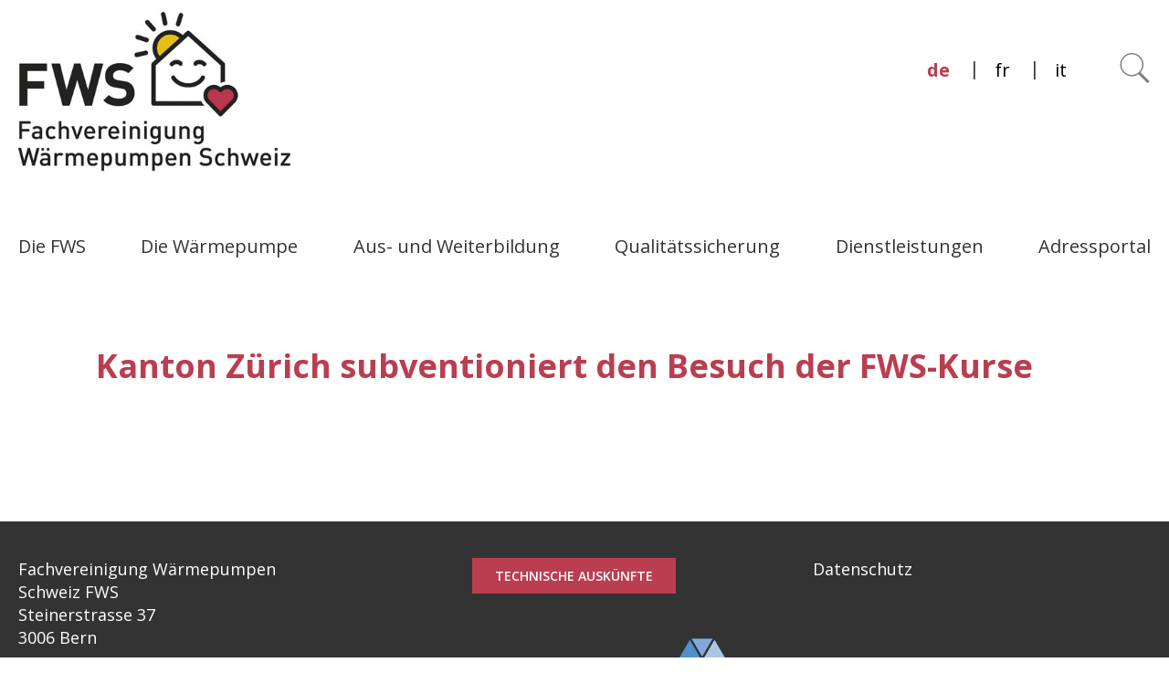

--- FILE ---
content_type: text/html; charset=UTF-8
request_url: https://www.fws.ch/kanton-zuerich-subventioniert-den-besuch-der-fws-kurse/
body_size: 9337
content:
<!DOCTYPE html>
<html lang="de-DE">
<head>
	<meta http-equiv="Content-Type" content="text/html; charset=UTF-8" />
	<meta name="viewport" content="width=device-width, initial-scale=1.0, user-scalable=0">
	<meta name="facebook-domain-verification" content="8blva4x3mq89z4pjrwnhwj12t5j092" />

	<link rel="profile" href="http://gmpg.org/xfn/11" />
	<link rel="pingback" href="https://www.fws.ch/xmlrpc.php" />

	<title>Kanton Zürich subventioniert den Besuch der FWS-Kurse &#8211; Fachvereinigung Wärmepumpen Schweiz FWS</title>
<meta name='robots' content='max-image-preview:large' />
	<style>img:is([sizes="auto" i], [sizes^="auto," i]) { contain-intrinsic-size: 3000px 1500px }</style>
	<link rel="alternate" hreflang="de" href="https://www.fws.ch/kanton-zuerich-subventioniert-den-besuch-der-fws-kurse/" />
<link rel="alternate" hreflang="x-default" href="https://www.fws.ch/kanton-zuerich-subventioniert-den-besuch-der-fws-kurse/" />
<link rel='dns-prefetch' href='//maps.googleapis.com' />
<link rel="alternate" type="application/rss+xml" title="Fachvereinigung Wärmepumpen Schweiz FWS &raquo; Feed" href="https://www.fws.ch/feed/" />
<link rel="alternate" type="application/rss+xml" title="Fachvereinigung Wärmepumpen Schweiz FWS &raquo; Kommentar-Feed" href="https://www.fws.ch/comments/feed/" />
<style id='wp-emoji-styles-inline-css' type='text/css'>

	img.wp-smiley, img.emoji {
		display: inline !important;
		border: none !important;
		box-shadow: none !important;
		height: 1em !important;
		width: 1em !important;
		margin: 0 0.07em !important;
		vertical-align: -0.1em !important;
		background: none !important;
		padding: 0 !important;
	}
</style>
<link rel='stylesheet' id='wp-block-library-css' href='https://www.fws.ch/wp-includes/css/dist/block-library/style.min.css?ver=6.7.4' type='text/css' media='all' />
<link rel='stylesheet' id='my-custom-block-frontend-css-css' href='https://www.fws.ch/wp-content/plugins/wpdm-gutenberg-blocks/build/style.css?ver=6.7.4' type='text/css' media='all' />
<style id='classic-theme-styles-inline-css' type='text/css'>
/*! This file is auto-generated */
.wp-block-button__link{color:#fff;background-color:#32373c;border-radius:9999px;box-shadow:none;text-decoration:none;padding:calc(.667em + 2px) calc(1.333em + 2px);font-size:1.125em}.wp-block-file__button{background:#32373c;color:#fff;text-decoration:none}
</style>
<style id='global-styles-inline-css' type='text/css'>
:root{--wp--preset--aspect-ratio--square: 1;--wp--preset--aspect-ratio--4-3: 4/3;--wp--preset--aspect-ratio--3-4: 3/4;--wp--preset--aspect-ratio--3-2: 3/2;--wp--preset--aspect-ratio--2-3: 2/3;--wp--preset--aspect-ratio--16-9: 16/9;--wp--preset--aspect-ratio--9-16: 9/16;--wp--preset--color--black: #000000;--wp--preset--color--cyan-bluish-gray: #abb8c3;--wp--preset--color--white: #ffffff;--wp--preset--color--pale-pink: #f78da7;--wp--preset--color--vivid-red: #cf2e2e;--wp--preset--color--luminous-vivid-orange: #ff6900;--wp--preset--color--luminous-vivid-amber: #fcb900;--wp--preset--color--light-green-cyan: #7bdcb5;--wp--preset--color--vivid-green-cyan: #00d084;--wp--preset--color--pale-cyan-blue: #8ed1fc;--wp--preset--color--vivid-cyan-blue: #0693e3;--wp--preset--color--vivid-purple: #9b51e0;--wp--preset--gradient--vivid-cyan-blue-to-vivid-purple: linear-gradient(135deg,rgba(6,147,227,1) 0%,rgb(155,81,224) 100%);--wp--preset--gradient--light-green-cyan-to-vivid-green-cyan: linear-gradient(135deg,rgb(122,220,180) 0%,rgb(0,208,130) 100%);--wp--preset--gradient--luminous-vivid-amber-to-luminous-vivid-orange: linear-gradient(135deg,rgba(252,185,0,1) 0%,rgba(255,105,0,1) 100%);--wp--preset--gradient--luminous-vivid-orange-to-vivid-red: linear-gradient(135deg,rgba(255,105,0,1) 0%,rgb(207,46,46) 100%);--wp--preset--gradient--very-light-gray-to-cyan-bluish-gray: linear-gradient(135deg,rgb(238,238,238) 0%,rgb(169,184,195) 100%);--wp--preset--gradient--cool-to-warm-spectrum: linear-gradient(135deg,rgb(74,234,220) 0%,rgb(151,120,209) 20%,rgb(207,42,186) 40%,rgb(238,44,130) 60%,rgb(251,105,98) 80%,rgb(254,248,76) 100%);--wp--preset--gradient--blush-light-purple: linear-gradient(135deg,rgb(255,206,236) 0%,rgb(152,150,240) 100%);--wp--preset--gradient--blush-bordeaux: linear-gradient(135deg,rgb(254,205,165) 0%,rgb(254,45,45) 50%,rgb(107,0,62) 100%);--wp--preset--gradient--luminous-dusk: linear-gradient(135deg,rgb(255,203,112) 0%,rgb(199,81,192) 50%,rgb(65,88,208) 100%);--wp--preset--gradient--pale-ocean: linear-gradient(135deg,rgb(255,245,203) 0%,rgb(182,227,212) 50%,rgb(51,167,181) 100%);--wp--preset--gradient--electric-grass: linear-gradient(135deg,rgb(202,248,128) 0%,rgb(113,206,126) 100%);--wp--preset--gradient--midnight: linear-gradient(135deg,rgb(2,3,129) 0%,rgb(40,116,252) 100%);--wp--preset--font-size--small: 13px;--wp--preset--font-size--medium: 20px;--wp--preset--font-size--large: 36px;--wp--preset--font-size--x-large: 42px;--wp--preset--spacing--20: 0.44rem;--wp--preset--spacing--30: 0.67rem;--wp--preset--spacing--40: 1rem;--wp--preset--spacing--50: 1.5rem;--wp--preset--spacing--60: 2.25rem;--wp--preset--spacing--70: 3.38rem;--wp--preset--spacing--80: 5.06rem;--wp--preset--shadow--natural: 6px 6px 9px rgba(0, 0, 0, 0.2);--wp--preset--shadow--deep: 12px 12px 50px rgba(0, 0, 0, 0.4);--wp--preset--shadow--sharp: 6px 6px 0px rgba(0, 0, 0, 0.2);--wp--preset--shadow--outlined: 6px 6px 0px -3px rgba(255, 255, 255, 1), 6px 6px rgba(0, 0, 0, 1);--wp--preset--shadow--crisp: 6px 6px 0px rgba(0, 0, 0, 1);}:where(.is-layout-flex){gap: 0.5em;}:where(.is-layout-grid){gap: 0.5em;}body .is-layout-flex{display: flex;}.is-layout-flex{flex-wrap: wrap;align-items: center;}.is-layout-flex > :is(*, div){margin: 0;}body .is-layout-grid{display: grid;}.is-layout-grid > :is(*, div){margin: 0;}:where(.wp-block-columns.is-layout-flex){gap: 2em;}:where(.wp-block-columns.is-layout-grid){gap: 2em;}:where(.wp-block-post-template.is-layout-flex){gap: 1.25em;}:where(.wp-block-post-template.is-layout-grid){gap: 1.25em;}.has-black-color{color: var(--wp--preset--color--black) !important;}.has-cyan-bluish-gray-color{color: var(--wp--preset--color--cyan-bluish-gray) !important;}.has-white-color{color: var(--wp--preset--color--white) !important;}.has-pale-pink-color{color: var(--wp--preset--color--pale-pink) !important;}.has-vivid-red-color{color: var(--wp--preset--color--vivid-red) !important;}.has-luminous-vivid-orange-color{color: var(--wp--preset--color--luminous-vivid-orange) !important;}.has-luminous-vivid-amber-color{color: var(--wp--preset--color--luminous-vivid-amber) !important;}.has-light-green-cyan-color{color: var(--wp--preset--color--light-green-cyan) !important;}.has-vivid-green-cyan-color{color: var(--wp--preset--color--vivid-green-cyan) !important;}.has-pale-cyan-blue-color{color: var(--wp--preset--color--pale-cyan-blue) !important;}.has-vivid-cyan-blue-color{color: var(--wp--preset--color--vivid-cyan-blue) !important;}.has-vivid-purple-color{color: var(--wp--preset--color--vivid-purple) !important;}.has-black-background-color{background-color: var(--wp--preset--color--black) !important;}.has-cyan-bluish-gray-background-color{background-color: var(--wp--preset--color--cyan-bluish-gray) !important;}.has-white-background-color{background-color: var(--wp--preset--color--white) !important;}.has-pale-pink-background-color{background-color: var(--wp--preset--color--pale-pink) !important;}.has-vivid-red-background-color{background-color: var(--wp--preset--color--vivid-red) !important;}.has-luminous-vivid-orange-background-color{background-color: var(--wp--preset--color--luminous-vivid-orange) !important;}.has-luminous-vivid-amber-background-color{background-color: var(--wp--preset--color--luminous-vivid-amber) !important;}.has-light-green-cyan-background-color{background-color: var(--wp--preset--color--light-green-cyan) !important;}.has-vivid-green-cyan-background-color{background-color: var(--wp--preset--color--vivid-green-cyan) !important;}.has-pale-cyan-blue-background-color{background-color: var(--wp--preset--color--pale-cyan-blue) !important;}.has-vivid-cyan-blue-background-color{background-color: var(--wp--preset--color--vivid-cyan-blue) !important;}.has-vivid-purple-background-color{background-color: var(--wp--preset--color--vivid-purple) !important;}.has-black-border-color{border-color: var(--wp--preset--color--black) !important;}.has-cyan-bluish-gray-border-color{border-color: var(--wp--preset--color--cyan-bluish-gray) !important;}.has-white-border-color{border-color: var(--wp--preset--color--white) !important;}.has-pale-pink-border-color{border-color: var(--wp--preset--color--pale-pink) !important;}.has-vivid-red-border-color{border-color: var(--wp--preset--color--vivid-red) !important;}.has-luminous-vivid-orange-border-color{border-color: var(--wp--preset--color--luminous-vivid-orange) !important;}.has-luminous-vivid-amber-border-color{border-color: var(--wp--preset--color--luminous-vivid-amber) !important;}.has-light-green-cyan-border-color{border-color: var(--wp--preset--color--light-green-cyan) !important;}.has-vivid-green-cyan-border-color{border-color: var(--wp--preset--color--vivid-green-cyan) !important;}.has-pale-cyan-blue-border-color{border-color: var(--wp--preset--color--pale-cyan-blue) !important;}.has-vivid-cyan-blue-border-color{border-color: var(--wp--preset--color--vivid-cyan-blue) !important;}.has-vivid-purple-border-color{border-color: var(--wp--preset--color--vivid-purple) !important;}.has-vivid-cyan-blue-to-vivid-purple-gradient-background{background: var(--wp--preset--gradient--vivid-cyan-blue-to-vivid-purple) !important;}.has-light-green-cyan-to-vivid-green-cyan-gradient-background{background: var(--wp--preset--gradient--light-green-cyan-to-vivid-green-cyan) !important;}.has-luminous-vivid-amber-to-luminous-vivid-orange-gradient-background{background: var(--wp--preset--gradient--luminous-vivid-amber-to-luminous-vivid-orange) !important;}.has-luminous-vivid-orange-to-vivid-red-gradient-background{background: var(--wp--preset--gradient--luminous-vivid-orange-to-vivid-red) !important;}.has-very-light-gray-to-cyan-bluish-gray-gradient-background{background: var(--wp--preset--gradient--very-light-gray-to-cyan-bluish-gray) !important;}.has-cool-to-warm-spectrum-gradient-background{background: var(--wp--preset--gradient--cool-to-warm-spectrum) !important;}.has-blush-light-purple-gradient-background{background: var(--wp--preset--gradient--blush-light-purple) !important;}.has-blush-bordeaux-gradient-background{background: var(--wp--preset--gradient--blush-bordeaux) !important;}.has-luminous-dusk-gradient-background{background: var(--wp--preset--gradient--luminous-dusk) !important;}.has-pale-ocean-gradient-background{background: var(--wp--preset--gradient--pale-ocean) !important;}.has-electric-grass-gradient-background{background: var(--wp--preset--gradient--electric-grass) !important;}.has-midnight-gradient-background{background: var(--wp--preset--gradient--midnight) !important;}.has-small-font-size{font-size: var(--wp--preset--font-size--small) !important;}.has-medium-font-size{font-size: var(--wp--preset--font-size--medium) !important;}.has-large-font-size{font-size: var(--wp--preset--font-size--large) !important;}.has-x-large-font-size{font-size: var(--wp--preset--font-size--x-large) !important;}
:where(.wp-block-post-template.is-layout-flex){gap: 1.25em;}:where(.wp-block-post-template.is-layout-grid){gap: 1.25em;}
:where(.wp-block-columns.is-layout-flex){gap: 2em;}:where(.wp-block-columns.is-layout-grid){gap: 2em;}
:root :where(.wp-block-pullquote){font-size: 1.5em;line-height: 1.6;}
</style>
<link rel='stylesheet' id='wpml-blocks-css' href='https://www.fws.ch/wp-content/plugins/sitepress-multilingual-cms/dist/css/blocks/styles.css?ver=4.6.6' type='text/css' media='all' />
<link rel='stylesheet' id='af-fontawesome-css' href='https://www.fws.ch/wp-content/plugins/asgaros-forum/libs/fontawesome/css/all.min.css?ver=2.7.0' type='text/css' media='all' />
<link rel='stylesheet' id='af-fontawesome-compat-v4-css' href='https://www.fws.ch/wp-content/plugins/asgaros-forum/libs/fontawesome/css/v4-shims.min.css?ver=2.7.0' type='text/css' media='all' />
<link rel='stylesheet' id='af-widgets-css' href='https://www.fws.ch/wp-content/plugins/asgaros-forum/skin/widgets.css?ver=2.7.0' type='text/css' media='all' />
<link rel='stylesheet' id='wpdm-font-awesome-css' href='https://www.fws.ch/wp-content/plugins/download-manager/assets/fontawesome/css/all.min.css?ver=6.7.4' type='text/css' media='all' />
<link rel='stylesheet' id='wpdm-frontend-css-css' href='https://www.fws.ch/wp-content/plugins/download-manager/assets/bootstrap/css/bootstrap.min.css?ver=6.7.4' type='text/css' media='all' />
<link rel='stylesheet' id='wpdm-front-css' href='https://www.fws.ch/wp-content/plugins/download-manager/assets/css/front.css?ver=6.7.4' type='text/css' media='all' />
<link rel='stylesheet' id='event-alerts-frontend-css' href='https://www.fws.ch/wp-content/plugins/wp-event-manager-alerts/assets/css/frontend.min.css?ver=6.7.4' type='text/css' media='all' />
<link rel='stylesheet' id='wp-event-manager-calendar-frontend-css' href='https://www.fws.ch/wp-content/plugins/wp-event-manager-calendar/assets/css/frontend.min.css?ver=6.7.4' type='text/css' media='all' />
<link rel='stylesheet' id='wp-event-manager-calendar-day-view-css' href='https://www.fws.ch/wp-content/plugins/wp-event-manager-calendar/assets/css/day-view.css?ver=6.7.4' type='text/css' media='all' />
<link rel='stylesheet' id='embeddable-event-widget-frontend-css' href='https://www.fws.ch/wp-content/plugins/wp-event-manager-embeddable-event-widget/assets/css/frontend.min.css?ver=6.7.4' type='text/css' media='all' />
<link rel='stylesheet' id='wp-event-manager-event-tags-frontend-css' href='https://www.fws.ch/wp-content/plugins/wp-event-manager-event-tags/assets/css/style.min.css?ver=6.7.4' type='text/css' media='all' />
<link rel='stylesheet' id='wp-event-manager-export-frontend-css' href='https://www.fws.ch/wp-content/plugins/wp-event-manager-export/assets/css/frontend.css?ver=6.7.4' type='text/css' media='all' />
<link rel='stylesheet' id='chosen-css' href='https://www.fws.ch/wp-content/plugins/wp-event-manager/assets/css/chosen.css?ver=6.7.4' type='text/css' media='all' />
<link rel='stylesheet' id='wp-event-manager-google-maps-style-css' href='https://www.fws.ch/wp-content/plugins/wp-event-manager-google-maps/assets/css/frontend.min.css?ver=6.7.4' type='text/css' media='all' />
<link rel='stylesheet' id='wp-event-manager-registrations-frontend-css' href='https://www.fws.ch/wp-content/plugins/wp-event-manager-registrations/assets/css/frontend.min.css?ver=6.7.4' type='text/css' media='all' />
<link rel='stylesheet' id='wp-event-manager-frontend-css' href='https://www.fws.ch/wp-content/plugins/wp-event-manager/assets/css/frontend.min.css?ver=6.7.4' type='text/css' media='all' />
<link rel='stylesheet' id='wp-event-manager-jquery-ui-css-css' href='https://www.fws.ch/wp-content/plugins/wp-event-manager/assets/js/jquery-ui/jquery-ui.css?ver=6.7.4' type='text/css' media='all' />
<link rel='stylesheet' id='wp-event-manager-jquery-timepicker-css-css' href='https://www.fws.ch/wp-content/plugins/wp-event-manager/assets/js/jquery-timepicker/jquery.timepicker.min.css?ver=6.7.4' type='text/css' media='all' />
<link rel='stylesheet' id='wp-event-manager-grid-style-css' href='https://www.fws.ch/wp-content/plugins/wp-event-manager/assets/css/wpem-grid.min.css?ver=6.7.4' type='text/css' media='all' />
<link rel='stylesheet' id='wp-event-manager-font-style-css' href='https://www.fws.ch/wp-content/plugins/wp-event-manager/assets/fonts/style.css?ver=6.7.4' type='text/css' media='all' />
<link rel='stylesheet' id='wpml-legacy-horizontal-list-0-css' href='https://www.fws.ch/wp-content/plugins/sitepress-multilingual-cms/templates/language-switchers/legacy-list-horizontal/style.min.css?ver=1' type='text/css' media='all' />
<style id='wpml-legacy-horizontal-list-0-inline-css' type='text/css'>
.wpml-ls-statics-shortcode_actions a, .wpml-ls-statics-shortcode_actions .wpml-ls-sub-menu a, .wpml-ls-statics-shortcode_actions .wpml-ls-sub-menu a:link, .wpml-ls-statics-shortcode_actions li:not(.wpml-ls-current-language) .wpml-ls-link, .wpml-ls-statics-shortcode_actions li:not(.wpml-ls-current-language) .wpml-ls-link:link {color:#000000;}.wpml-ls-statics-shortcode_actions .wpml-ls-current-language > a {color:#ba3e50;}
.wpml-ls-legacy-list-horizontal a { display: inline; } .wpml-ls-current-language a { font-weight:bold; }
</style>
<link rel='stylesheet' id='theme-css-bundle-css' href='https://www.fws.ch/wp-content/themes/fws/dist/css/bundle-b5e99b67b9.css?ver=6.7.4' type='text/css' media='all' />
<link rel='stylesheet' id='theme-styles-css' href='https://www.fws.ch/wp-content/themes/fws/style.css?ver=1768387963' type='text/css' media='all' />
<link rel='stylesheet' id='rtbs-css' href='https://www.fws.ch/wp-content/plugins/responsive-tabs/inc/css/rtbs_style.min.css?ver=4.0.11' type='text/css' media='all' />
<link rel='stylesheet' id='tmmp-css' href='https://www.fws.ch/wp-content/plugins/team-members-pro/inc/css/tmm_style.css?ver=6.7.4' type='text/css' media='all' />
<link rel='stylesheet' id='um_modal-css' href='https://www.fws.ch/wp-content/plugins/ultimate-member/assets/css/um-modal.min.css?ver=2.8.9' type='text/css' media='all' />
<link rel='stylesheet' id='um_ui-css' href='https://www.fws.ch/wp-content/plugins/ultimate-member/assets/libs/jquery-ui/jquery-ui.min.css?ver=1.13.2' type='text/css' media='all' />
<link rel='stylesheet' id='um_tipsy-css' href='https://www.fws.ch/wp-content/plugins/ultimate-member/assets/libs/tipsy/tipsy.min.css?ver=1.0.0a' type='text/css' media='all' />
<link rel='stylesheet' id='um_raty-css' href='https://www.fws.ch/wp-content/plugins/ultimate-member/assets/libs/raty/um-raty.min.css?ver=2.6.0' type='text/css' media='all' />
<link rel='stylesheet' id='select2-css' href='https://www.fws.ch/wp-content/plugins/ultimate-member/assets/libs/select2/select2.min.css?ver=4.0.13' type='text/css' media='all' />
<link rel='stylesheet' id='um_fileupload-css' href='https://www.fws.ch/wp-content/plugins/ultimate-member/assets/css/um-fileupload.min.css?ver=2.8.9' type='text/css' media='all' />
<link rel='stylesheet' id='um_confirm-css' href='https://www.fws.ch/wp-content/plugins/ultimate-member/assets/libs/um-confirm/um-confirm.min.css?ver=1.0' type='text/css' media='all' />
<link rel='stylesheet' id='um_datetime-css' href='https://www.fws.ch/wp-content/plugins/ultimate-member/assets/libs/pickadate/default.min.css?ver=3.6.2' type='text/css' media='all' />
<link rel='stylesheet' id='um_datetime_date-css' href='https://www.fws.ch/wp-content/plugins/ultimate-member/assets/libs/pickadate/default.date.min.css?ver=3.6.2' type='text/css' media='all' />
<link rel='stylesheet' id='um_datetime_time-css' href='https://www.fws.ch/wp-content/plugins/ultimate-member/assets/libs/pickadate/default.time.min.css?ver=3.6.2' type='text/css' media='all' />
<link rel='stylesheet' id='um_fonticons_ii-css' href='https://www.fws.ch/wp-content/plugins/ultimate-member/assets/libs/legacy/fonticons/fonticons-ii.min.css?ver=2.8.9' type='text/css' media='all' />
<link rel='stylesheet' id='um_fonticons_fa-css' href='https://www.fws.ch/wp-content/plugins/ultimate-member/assets/libs/legacy/fonticons/fonticons-fa.min.css?ver=2.8.9' type='text/css' media='all' />
<link rel='stylesheet' id='um_fontawesome-css' href='https://www.fws.ch/wp-content/plugins/ultimate-member/assets/css/um-fontawesome.min.css?ver=6.5.2' type='text/css' media='all' />
<link rel='stylesheet' id='um_common-css' href='https://www.fws.ch/wp-content/plugins/ultimate-member/assets/css/common.min.css?ver=2.8.9' type='text/css' media='all' />
<link rel='stylesheet' id='um_responsive-css' href='https://www.fws.ch/wp-content/plugins/ultimate-member/assets/css/um-responsive.min.css?ver=2.8.9' type='text/css' media='all' />
<link rel='stylesheet' id='um_styles-css' href='https://www.fws.ch/wp-content/plugins/ultimate-member/assets/css/um-styles.min.css?ver=2.8.9' type='text/css' media='all' />
<link rel='stylesheet' id='um_crop-css' href='https://www.fws.ch/wp-content/plugins/ultimate-member/assets/libs/cropper/cropper.min.css?ver=1.6.1' type='text/css' media='all' />
<link rel='stylesheet' id='um_profile-css' href='https://www.fws.ch/wp-content/plugins/ultimate-member/assets/css/um-profile.min.css?ver=2.8.9' type='text/css' media='all' />
<link rel='stylesheet' id='um_account-css' href='https://www.fws.ch/wp-content/plugins/ultimate-member/assets/css/um-account.min.css?ver=2.8.9' type='text/css' media='all' />
<link rel='stylesheet' id='um_misc-css' href='https://www.fws.ch/wp-content/plugins/ultimate-member/assets/css/um-misc.min.css?ver=2.8.9' type='text/css' media='all' />
<link rel='stylesheet' id='um_default_css-css' href='https://www.fws.ch/wp-content/plugins/ultimate-member/assets/css/um-old-default.min.css?ver=2.8.9' type='text/css' media='all' />
<script type="text/javascript" src="https://www.fws.ch/wp-includes/js/jquery/jquery.min.js?ver=3.7.1" id="jquery-core-js"></script>
<script type="text/javascript" src="https://www.fws.ch/wp-includes/js/jquery/jquery-migrate.min.js?ver=3.4.1" id="jquery-migrate-js"></script>
<script type="text/javascript" src="https://www.fws.ch/wp-content/plugins/download-manager/assets/bootstrap/js/popper.min.js?ver=6.7.4" id="wpdm-poper-js"></script>
<script type="text/javascript" src="https://www.fws.ch/wp-content/plugins/download-manager/assets/bootstrap/js/bootstrap.min.js?ver=6.7.4" id="wpdm-frontend-js-js"></script>
<script type="text/javascript" id="wpdm-frontjs-js-extra">
/* <![CDATA[ */
var wpdm_url = {"home":"https:\/\/www.fws.ch\/","site":"https:\/\/www.fws.ch\/","ajax":"https:\/\/www.fws.ch\/wp-admin\/admin-ajax.php"};
var wpdm_js = {"spinner":"<i class=\"fas fa-sun fa-spin\"><\/i>","client_id":"91eb0dcee68d49fe5d5294f431b96773"};
var wpdm_strings = {"pass_var":"Password Verified!","pass_var_q":"Please click following button to start download.","start_dl":"Start Download"};
/* ]]> */
</script>
<script type="text/javascript" src="https://www.fws.ch/wp-content/plugins/download-manager/assets/js/front.js?ver=3.3.03" id="wpdm-frontjs-js"></script>
<script type="text/javascript" src="https://www.fws.ch/wp-content/plugins/wp-event-manager-export/assets/js/jquery.validate.min.js?ver=1" id="chosen-validate-js"></script>
<script type="text/javascript" src="https://maps.googleapis.com/maps/api/js?v=3.exp&amp;libraries=places&amp;language&amp;region&amp;key&amp;ver=6.7.4" id="google-maps-js"></script>
<script type="text/javascript" src="https://www.fws.ch/wp-content/plugins/responsive-tabs/inc/js/rtbs.min.js?ver=4.0.11" id="rtbs-js"></script>
<script type="text/javascript" src="https://www.fws.ch/wp-content/plugins/team-members-pro/inc/js/tmm.min.js?ver=6.7.4" id="tmmp-js"></script>
<script type="text/javascript" src="https://www.fws.ch/wp-content/plugins/ultimate-member/assets/js/um-gdpr.min.js?ver=2.8.9" id="um-gdpr-js"></script>
<link rel="https://api.w.org/" href="https://www.fws.ch/wp-json/" /><link rel="alternate" title="JSON" type="application/json" href="https://www.fws.ch/wp-json/wp/v2/posts/5338" /><link rel="EditURI" type="application/rsd+xml" title="RSD" href="https://www.fws.ch/xmlrpc.php?rsd" />
<meta name="generator" content="WordPress 6.7.4" />
<link rel="canonical" href="https://www.fws.ch/kanton-zuerich-subventioniert-den-besuch-der-fws-kurse/" />
<link rel='shortlink' href='https://www.fws.ch/?p=5338' />
<link rel="alternate" title="oEmbed (JSON)" type="application/json+oembed" href="https://www.fws.ch/wp-json/oembed/1.0/embed?url=https%3A%2F%2Fwww.fws.ch%2Fkanton-zuerich-subventioniert-den-besuch-der-fws-kurse%2F" />
<link rel="alternate" title="oEmbed (XML)" type="text/xml+oembed" href="https://www.fws.ch/wp-json/oembed/1.0/embed?url=https%3A%2F%2Fwww.fws.ch%2Fkanton-zuerich-subventioniert-den-besuch-der-fws-kurse%2F&#038;format=xml" />
<meta name="generator" content="WPML ver:4.6.6 stt:4,3,27;" />
    
    <script type="text/javascript">
        var ajaxurl = 'https://www.fws.ch/wp-admin/admin-ajax.php';
    </script>
<style id='event_manager_colors'>
.event-type.term-112, .event-type.praesenzkurs { background-color:  !important; color: !important  } 
.event-style-color.praesenzkurs{border-left-color: !important; } 
.event-type.term-85, .event-type.webinar { background-color:  !important; color: !important  } 
.event-style-color.webinar{border-left-color: !important; } 
.event-category.term-83, .event-category.modul-1 { background-color:  !important; color: !important } 
.event-category.term-134, .event-category.modul-10 { background-color:  !important; color: !important } 
.event-category.term-136, .event-category.modul-11 { background-color:  !important; color: !important } 
.event-category.term-84, .event-category.modul-2 { background-color:  !important; color: !important } 
.event-category.term-86, .event-category.modul-3 { background-color:  !important; color: !important } 
.event-category.term-87, .event-category.modul-4 { background-color:  !important; color: !important } 
.event-category.term-88, .event-category.modul-5 { background-color:  !important; color: !important } 
.event-category.term-89, .event-category.modul-6 { background-color:  !important; color: !important } 
.event-category.term-90, .event-category.modul-7 { background-color:  !important; color: !important } 
.event-category.term-91, .event-category.modul-8-1 { background-color:  !important; color: !important } 
.event-category.term-92, .event-category.modul-8-2 { background-color:  !important; color: !important } 
.event-category.term-93, .event-category.modul-8-3 { background-color:  !important; color: !important } 
.event-category.term-118, .event-category.modul-9 { background-color:  !important; color: !important } 
.event-category.term-113, .event-category.ost-kurs { background-color:  !important; color: !important } 
.event-category.term-97, .event-category.praxiskurs-stoerungsbehebung-und-einstellarbeiten { background-color:  !important; color: !important } 
.event-category.term-94, .event-category.praxiskurs { background-color:  !important; color: !important } 
.event-category.term-132, .event-category.systemintegrator { background-color:  !important; color: !important } 
.event-category.term-96, .event-category.update-kurse { background-color:  !important; color: !important } 
.event-category.term-95, .event-category.verkaufskurs { background-color:  !important; color: !important } 
.event-category.term-99, .event-category.vkr-schweisskurs-anbinden-von-geothermiesonden { background-color:  !important; color: !important } 
.event-category.term-133, .event-category.waermepumpen-mit-gering-toxischen-brennbaren-kaeltemitteln { background-color:  !important; color: !important } 
.event-category.term-125, .event-category.webinar-natuerliche-kaeltemittel { background-color:  !important; color: !important } 
.event-category.term-110, .event-category.webinar-foerderprogramm-myclimate-fuer-wp-ab-15-400-kw { background-color:  !important; color: !important } 
.event-category.term-126, .event-category.webinar-neuerungen-in-der-laermschutzverordnung-lsv { background-color:  !important; color: !important } 
</style>
		<style type="text/css">
			.um_request_name {
				display: none !important;
			}
		</style>
	<style type="text/css">.recentcomments a{display:inline !important;padding:0 !important;margin:0 !important;}</style><link rel="icon" href="https://www.fws.ch/wp-content/uploads/2024/02/cropped-favicon-512x512-1-1-32x32.png" sizes="32x32" />
<link rel="icon" href="https://www.fws.ch/wp-content/uploads/2024/02/cropped-favicon-512x512-1-1-192x192.png" sizes="192x192" />
<link rel="apple-touch-icon" href="https://www.fws.ch/wp-content/uploads/2024/02/cropped-favicon-512x512-1-1-180x180.png" />
<meta name="msapplication-TileImage" content="https://www.fws.ch/wp-content/uploads/2024/02/cropped-favicon-512x512-1-1-270x270.png" />
<meta name="generator" content="WordPress Download Manager 3.3.03" />
                <style>
        /* WPDM Link Template Styles */        </style>
                <style>

            :root {
                --color-primary: #4a8eff;
                --color-primary-rgb: 74, 142, 255;
                --color-primary-hover: #5998ff;
                --color-primary-active: #3281ff;
                --color-secondary: #6c757d;
                --color-secondary-rgb: 108, 117, 125;
                --color-secondary-hover: #6c757d;
                --color-secondary-active: #6c757d;
                --color-success: #018e11;
                --color-success-rgb: 1, 142, 17;
                --color-success-hover: #0aad01;
                --color-success-active: #0c8c01;
                --color-info: #2CA8FF;
                --color-info-rgb: 44, 168, 255;
                --color-info-hover: #2CA8FF;
                --color-info-active: #2CA8FF;
                --color-warning: #FFB236;
                --color-warning-rgb: 255, 178, 54;
                --color-warning-hover: #FFB236;
                --color-warning-active: #FFB236;
                --color-danger: #ff5062;
                --color-danger-rgb: 255, 80, 98;
                --color-danger-hover: #ff5062;
                --color-danger-active: #ff5062;
                --color-green: #30b570;
                --color-blue: #0073ff;
                --color-purple: #8557D3;
                --color-red: #ff5062;
                --color-muted: rgba(69, 89, 122, 0.6);
                --wpdm-font: "Rubik", -apple-system, BlinkMacSystemFont, "Segoe UI", Roboto, Helvetica, Arial, sans-serif, "Apple Color Emoji", "Segoe UI Emoji", "Segoe UI Symbol";
            }

            .wpdm-download-link.btn.btn-primary {
                border-radius: 4px;
            }


        </style>
        </head>
<body class="post-template-default single single-post postid-5338 single-format-standard fws">
	<div class="wrapper">
		<div class="wrapper__inner">
			<header class="header">
				<div class="shell shell--lg">
					<div class="header__content">
													
														<div class="header__group">
								<!--<a href="" class="logo" ></a>-->
								<a href="https://www.fws.ch" class="logo-de" style="background-image: url(https://www.fws.ch/wp-content/uploads/2023/11/logo-FWS_de_RGB.jpg) no-repeat 0 0;"></a>
							</div><!-- /.header__group -->
													
							

							
						<div class="header__group">
															<a href="#" class="nav-trigger visible-tablet-block">
									<span></span>
									<span></span>
									<span></span>
								</a>
							
							<div class="header__actions hidden-tablet">
								<div style="DISPLAY:NONE;">
<nav class="nav-lang">
	<ul>
					<li class="current">
				<a href="https://www.fws.ch/kanton-zuerich-subventioniert-den-besuch-der-fws-kurse/">
					de				</a>
			</li>
					<li class="">
				<a href="https://www.fws.ch/fr/">
					fr				</a>
			</li>
					<li class="">
				<a href="https://www.fws.ch/it/">
					it				</a>
			</li>
			</ul>
</nav><!-- /.nav-lang -->
</div>
								<nav class="nav-lang">
									
<div class="wpml-ls-statics-shortcode_actions wpml-ls wpml-ls-legacy-list-horizontal">
	<ul><li class="wpml-ls-slot-shortcode_actions wpml-ls-item wpml-ls-item-de wpml-ls-current-language wpml-ls-first-item wpml-ls-item-legacy-list-horizontal">
				<a href="https://www.fws.ch/kanton-zuerich-subventioniert-den-besuch-der-fws-kurse/" class="wpml-ls-link">
                    <span class="wpml-ls-native">de</span></a>
			</li><li class="wpml-ls-slot-shortcode_actions wpml-ls-item wpml-ls-item-fr wpml-ls-item-legacy-list-horizontal">
				<a href="https://www.fws.ch/fr/" class="wpml-ls-link">
                    <span class="wpml-ls-native" lang="fr">fr</span></a>
			</li><li class="wpml-ls-slot-shortcode_actions wpml-ls-item wpml-ls-item-it wpml-ls-last-item wpml-ls-item-legacy-list-horizontal">
				<a href="https://www.fws.ch/it/" class="wpml-ls-link">
                    <span class="wpml-ls-native" lang="it">it</span></a>
			</li></ul>
</div>
								</nav>

								<div class="form-search">
	<form action="https://www.fws.ch/" class="search-form" method="get" role="search">
		<label>
			<span class="screen-reader-text">
				Suchen nach:			</span>

			<input type="search" title="Search for:" name="s" value="" placeholder="Suchen …" class="search-field">
		</label>

		<input type="submit" value="Search" class="search-submit screen-reader-text">
	</form>

	<a href="#" class="search__trigger"></a>
</div><!-- /.form-search -->							</div><!-- /.header__actions -->
						</div><!-- /.header__group -->
					</div><!-- /.header__content -->

					<div class="header__container">
						<div class="header__inner">
							<div style="DISPLAY:NONE;">
<nav class="nav-lang visible-tablet-block">
	<ul>
					<li class="current">
				<a href="https://www.fws.ch/kanton-zuerich-subventioniert-den-besuch-der-fws-kurse/">
					de				</a>
			</li>
					<li class="">
				<a href="https://www.fws.ch/fr/">
					fr				</a>
			</li>
					<li class="">
				<a href="https://www.fws.ch/it/">
					it				</a>
			</li>
			</ul>
</nav><!-- /.nav-lang -->
</div>
							<nav class="nav-lang visible-tablet-block">
								<ul>
												<li class="current">
											<a href="https://www.fws.ch">
												de				</a>
										</li>
												<li class="">
											<a href="https://www.fws.ch/fr/">
												fr				</a>
										</li>
												<li class="">
											<a href="https://www.fws.ch/it/">
												it				</a>
										</li>
										</ul>
							</nav>

															<nav class="nav"><ul id="menu-main-menu" class="menu"><li id="menu-item-184" class="menu-item menu-item-type-taxonomy menu-item-object-category menu-item-184"><a href="https://www.fws.ch/category/die-fws/">Die FWS</a></li>
<li id="menu-item-123" class="menu-item menu-item-type-taxonomy menu-item-object-category menu-item-123"><a href="https://www.fws.ch/category/die-waermepumpe/">Die Wärmepumpe</a></li>
<li id="menu-item-11248" class="menu-item menu-item-type-post_type menu-item-object-post menu-item-11248"><a href="https://www.fws.ch/fws-kursangebot/">Aus- und Weiterbildung</a></li>
<li id="menu-item-161" class="menu-item menu-item-type-taxonomy menu-item-object-category menu-item-161"><a href="https://www.fws.ch/category/qualitaetssicherung/">Qualitätssicherung</a></li>
<li id="menu-item-121" class="menu-item menu-item-type-taxonomy menu-item-object-category menu-item-121"><a href="https://www.fws.ch/category/unsere-dienstleistungen/">Dienstleistungen</a></li>
<li id="menu-item-120" class="menu-item menu-item-type-taxonomy menu-item-object-category menu-item-120"><a href="https://www.fws.ch/category/unser-adressportal/">Adressportal</a></li>
</ul></nav>							
							<div class="form-search visible-tablet-block">
	<form action="https://www.fws.ch/" class="search-form" method="get" role="search">
		<label>
			<span class="screen-reader-text">Suchen nach:</span>

			<input type="search" title="Search for:" name="s" value="" placeholder="Suchen …" class="search-field">
		</label>

		<input type="submit" value="Search" class="search-submit screen-reader-text">
	</form>

	<a href="#" class="search__trigger"></a>
</div><!-- /.form-search -->						</div><!-- /.header__inner -->
					</div><!-- /.header__container -->
				</div><!-- /.shell shell-/-lg -->
			</header><!-- /.header -->
	
	<div class="container">
		
		<div class="main">
			<div class="shell shell--sm">
				<div class="content">
					<section class="section">
						<article class="article-single">
							<div class="article__content">
								<h2>
									Kanton Zürich subventioniert den Besuch der FWS-Kurse								</h2>
							</div><!-- /.article__content -->
						</article><!-- /.article-single -->

						
						<article class="article-single">
							<div class="article__content">
															</div><!-- /.article__content -->
						</article><!-- /.article-single -->
					</section><!-- /.section -->
				</div><!-- /.content -->
			</div><!-- /.shell shell-/-sm -->
		</div><!-- /.main -->
	</div><!-- /.container -->
				
				<footer class="footer">
					<div class="footer__container">
						<div class="shell">
							<div class="footer__inner">
								<div class="footer__content">
									<div class="footer__entry">

																					<p>Fachvereinigung Wärmepumpen Schweiz FWS<br />
Steinerstrasse 37<br />
3006 Bern</p>
										
										<p>
																							<a href="tel:0313504065">Telefon 031 350 40 65</a> <br>
											
																							<a href="fax:0313504051">Telefax 031 350 40 51</a>
																					</p>

																					<p>
												<a href="mailto:&#105;&#110;fo&#64;&#102;&#119;s&#46;&#99;h">
													i&#110;f&#111;&#64;fws.&#99;&#104;												</a>
											</p>
																													
									
									</div><!-- /.footer__entry -->
								</div><!-- /.footer__content -->


																	<div style="text-align:center;">
										<div class="article__actions">
											<a class="btn btn--red" style="color: #fff;" href="https://www.fws.ch/technische-auskuenfte/">Technische Auskünfte</a>
										</div>
										
										<div class="article__actions" style="padding-top:18px;">
											<a href="https://www.wp-systemmodul.ch/de/" target="_blank"><img src="https://www.fws.ch/wp-content/uploads/2026/01/logo_WPSM_de_neg.png" border="0" style="width:75%;"></a>
										</div>
									</div>
																
																
																
								
								<div class="footer__aside">
																												
									<div>
										<div style="margin-bottom:7rem;">
																					<a href="https://www.fws.ch/datenschutzerklaerung/">Datenschutz</a>
																				
																				
																				</div>
										


										
<div class="socials">
	<ul>
									<!--
				<li>
					<a href="" target="_blank">
						<i class="fab fa-"></i>
					</a>
				</li>
				-->
			
									<!--
				<li>
					<a href="" target="_blank">
						<i class="fab fa-"></i>
					</a>
				</li>
				-->
			
		
		
									<li>
						<a href="https://www.facebook.com/Fachvereinigung-W%C3%A4rmepumpen-Schweiz-2133867200040188" target="_blank"><i class="fab fa-facebook-f"></i></a>
					</li>

					<li>
						<a href="https://www.instagram.com/fws_schweiz/" target="_blank"><i class="fab fa-instagram"></i></a>
					</li>
					
					<li>
						<a href="https://www.linkedin.com/company/fws-fachvereinigung-w%C3%A4rmepumpen-schweiz" target="_blank"><i class="fab fa-linkedin"></i></a>
					</li>
					
					<li>
						<a href="https://www.youtube.com/channel/UCfiOcZb5m2RFRyl2rfTsWQQ" target="_blank"><i class="fab fa-youtube"></i></a>
					</li>
								
				
				

						
	</ul>
</div><!-- /.socials -->									</div>
								</div><!-- /.footer__aside -->
							</div><!-- /.footer__inner -->
						</div><!-- /.shell -->
					</div><!-- /.footer__container -->

											<div class="footer__bar">
							<div class="shell">
								<div class="footer__inner">
									<div class="footer__aside">
										<div class="copyright">
											<p>Copyright © FWS</p>
										</div><!-- /.copyright -->
									</div><!-- /.footer__aside -->
								</div><!-- /.shell -->
							</div><!-- /.footer__inner -->
						</div><!-- /.footer__bar -->
									</footer><!-- /.footer -->
			</div><!-- /.wrapper__inner -->
		</div><!-- /.wrapper -->

		
<div id="um_upload_single" style="display:none;"></div>

<div id="um_view_photo" style="display:none;">
	<a href="javascript:void(0);" data-action="um_remove_modal" class="um-modal-close" aria-label="Modale Ansicht des Bildes schließen">
		<i class="um-faicon-times"></i>
	</a>

	<div class="um-modal-body photo">
		<div class="um-modal-photo"></div>
	</div>
</div>
            <script>
                jQuery(function($){

                    
                });
            </script>
            <div id="fb-root"></div>
            <link rel='stylesheet' id='wp-event-manager-zoom-frontend-css' href='https://www.fws.ch/wp-content/plugins/wp-event-manager-zoom/assets/css/frontend.min.css?ver=6.7.4' type='text/css' media='all' />
<script type="text/javascript" src="https://www.fws.ch/wp-includes/js/dist/hooks.min.js?ver=4d63a3d491d11ffd8ac6" id="wp-hooks-js"></script>
<script type="text/javascript" src="https://www.fws.ch/wp-includes/js/dist/i18n.min.js?ver=5e580eb46a90c2b997e6" id="wp-i18n-js"></script>
<script type="text/javascript" id="wp-i18n-js-after">
/* <![CDATA[ */
wp.i18n.setLocaleData( { 'text direction\u0004ltr': [ 'ltr' ] } );
/* ]]> */
</script>
<script type="text/javascript" src="https://www.fws.ch/wp-includes/js/jquery/jquery.form.min.js?ver=4.3.0" id="jquery-form-js"></script>
<script type="text/javascript" src="https://www.fws.ch/wp-content/plugins/wp-event-manager/assets/js/common.min.js?ver=3.1.38" id="wp-event-manager-common-js"></script>
<script type="text/javascript" id="wp-event-manager-content-event-listing-js-extra">
/* <![CDATA[ */
var event_manager_content_event_listing = {"i18n_datepicker_format":"dd.mm.yy","i18n_initialText":"Select Date Range","i18n_applyButtonText":"Apply","i18n_clearButtonText":"Clear","i18n_cancelButtonText":"Abbrechen","i18n_monthNames":["Januar","Februar","M\u00e4rz","April","Mai","Juni","Juli","August","September","Oktober","November","Dezember"],"i18n_today":"Heute","i18n_tomorrow":"Morgen","i18n_thisWeek":"Diese Woche","i18n_nextWeek":"N\u00e4chste Woche","i18n_thisMonth":"Diesen Monat","i18n_nextMonth":"N\u00e4chsten Monat","i18n_thisYear":"Dieses Jahr","i18n_nextYear":"N\u00e4chstes Jahr"};
/* ]]> */
</script>
<script type="text/javascript" src="https://www.fws.ch/wp-content/plugins/wp-event-manager/assets/js/content-event-listing.min.js?ver=3.1.38" id="wp-event-manager-content-event-listing-js"></script>
<script type="text/javascript" src="https://www.fws.ch/wp-content/plugins/wp-event-manager-google-maps/assets/js/markerclusterer.js?ver=1.8.7" id="wp-event-manager-google-maps-cluster-js"></script>
<script type="text/javascript" id="wpem-google-maps-js-extra">
/* <![CDATA[ */
var wpem_google_maps = {"ajax_url":"\/em-ajax\/%%endpoint%%\/","security":"bd6eb98dda","i18n_current_location_button_html":"<button class=\"wpem-my-location\" type=\"button\"><img class=\"wpem-my-location-img\" src=\"https:\/\/www.fws.ch\/wp-content\/plugins\/wp-event-manager-google-maps\/assets\/images\/wpem-my-location-black.png\" alt=\"My Location\"><\/button>"};
/* ]]> */
</script>
<script type="text/javascript" src="https://www.fws.ch/wp-content/plugins/wp-event-manager-google-maps/assets/js/wpem-google-maps.min.js?ver=1.8.7" id="wpem-google-maps-js"></script>
<script type="text/javascript" src="https://www.fws.ch/wp-content/plugins/wp-event-manager/assets/js/jquery-tiptip/jquery.tipTip.min.js?ver=3.1.38" id="jquery-tiptip-front-end-js"></script>
<script type="text/javascript" id="wp-event-manager-recurring-js-extra">
/* <![CDATA[ */
var event_manager_recurring_events = {"every_day":"Tag(e)","every_week":"Woche(n) am","every_month":"Monat(e) am","ofthe_month":"des Monats (der Monate)","every_year":"Jahr(e) am","i18n_datepicker_format":"dd.mm.yy","i18n_timepicker_format":"H:i","i18n_timepicker_step":"30","create_recurr_string":"Sind Sie sicher, dass Sie alle Vorkommen des ausgew\u00e4hlten Ereignisses erstellen?","delete_confirm_string":"Sind Sie sicher, dass Sie alle wiederkehrenden Ereignisse l\u00f6schen?","ajax_url":"https:\/\/www.fws.ch\/wp-admin\/admin-ajax.php"};
/* ]]> */
</script>
<script type="text/javascript" src="https://www.fws.ch/wp-content/plugins/wp-event-manager-recurring-events/assets/js/event-recurring.min.js?ver=1.4.5" id="wp-event-manager-recurring-js"></script>
<script type="text/javascript" id="wp-event-manager-registration-checkin-js-extra">
/* <![CDATA[ */
var event_manager_registrations_registration_checkin = {"ajaxUrl":"\/em-ajax\/%%endpoint%%\/"};
/* ]]> */
</script>
<script type="text/javascript" src="https://www.fws.ch/wp-content/plugins/wp-event-manager-registrations/assets/js/registration-checkin.min.js?ver=1.6.17" id="wp-event-manager-registration-checkin-js"></script>
<script type="text/javascript" src="https://www.fws.ch/wp-includes/js/jquery/ui/core.min.js?ver=1.13.3" id="jquery-ui-core-js"></script>
<script type="text/javascript" src="https://www.fws.ch/wp-content/plugins/wp-event-manager/assets/js/jquery-timepicker/jquery.timepicker.min.js?ver=3.1.38" id="wp-event-manager-jquery-timepicker-js"></script>
<script type="text/javascript" src="https://www.fws.ch/wp-content/themes/fws/dist/js/bundle-c47132c94d.js" id="theme-js-bundle-js"></script>
<script type="text/javascript" src="https://www.fws.ch/wp-includes/js/comment-reply.min.js?ver=6.7.4" id="comment-reply-js" async="async" data-wp-strategy="async"></script>
<script type="text/javascript" src="https://www.fws.ch/wp-includes/js/underscore.min.js?ver=1.13.7" id="underscore-js"></script>
<script type="text/javascript" id="wp-util-js-extra">
/* <![CDATA[ */
var _wpUtilSettings = {"ajax":{"url":"\/wp-admin\/admin-ajax.php"}};
/* ]]> */
</script>
<script type="text/javascript" src="https://www.fws.ch/wp-includes/js/wp-util.min.js?ver=6.7.4" id="wp-util-js"></script>
<script type="text/javascript" src="https://www.fws.ch/wp-content/plugins/ultimate-member/assets/libs/tipsy/tipsy.min.js?ver=1.0.0a" id="um_tipsy-js"></script>
<script type="text/javascript" src="https://www.fws.ch/wp-content/plugins/ultimate-member/assets/libs/um-confirm/um-confirm.min.js?ver=1.0" id="um_confirm-js"></script>
<script type="text/javascript" src="https://www.fws.ch/wp-content/plugins/ultimate-member/assets/libs/pickadate/picker.min.js?ver=3.6.2" id="um_datetime-js"></script>
<script type="text/javascript" src="https://www.fws.ch/wp-content/plugins/ultimate-member/assets/libs/pickadate/picker.date.min.js?ver=3.6.2" id="um_datetime_date-js"></script>
<script type="text/javascript" src="https://www.fws.ch/wp-content/plugins/ultimate-member/assets/libs/pickadate/picker.time.min.js?ver=3.6.2" id="um_datetime_time-js"></script>
<script type="text/javascript" src="https://www.fws.ch/wp-content/plugins/ultimate-member/assets/libs/pickadate/translations/de_DE.min.js?ver=3.6.2" id="um_datetime_locale-js"></script>
<script type="text/javascript" id="um_common-js-extra">
/* <![CDATA[ */
var um_common_variables = {"locale":"de_DE"};
var um_common_variables = {"locale":"de_DE"};
/* ]]> */
</script>
<script type="text/javascript" src="https://www.fws.ch/wp-content/plugins/ultimate-member/assets/js/common.min.js?ver=2.8.9" id="um_common-js"></script>
<script type="text/javascript" src="https://www.fws.ch/wp-content/plugins/ultimate-member/assets/libs/cropper/cropper.min.js?ver=1.6.1" id="um_crop-js"></script>
<script type="text/javascript" id="um_frontend_common-js-extra">
/* <![CDATA[ */
var um_frontend_common_variables = [];
/* ]]> */
</script>
<script type="text/javascript" src="https://www.fws.ch/wp-content/plugins/ultimate-member/assets/js/common-frontend.min.js?ver=2.8.9" id="um_frontend_common-js"></script>
<script type="text/javascript" src="https://www.fws.ch/wp-content/plugins/ultimate-member/assets/js/um-modal.min.js?ver=2.8.9" id="um_modal-js"></script>
<script type="text/javascript" src="https://www.fws.ch/wp-content/plugins/ultimate-member/assets/libs/jquery-form/jquery-form.min.js?ver=2.8.9" id="um_jquery_form-js"></script>
<script type="text/javascript" src="https://www.fws.ch/wp-content/plugins/ultimate-member/assets/libs/fileupload/fileupload.js?ver=2.8.9" id="um_fileupload-js"></script>
<script type="text/javascript" src="https://www.fws.ch/wp-content/plugins/ultimate-member/assets/js/um-functions.min.js?ver=2.8.9" id="um_functions-js"></script>
<script type="text/javascript" src="https://www.fws.ch/wp-content/plugins/ultimate-member/assets/js/um-responsive.min.js?ver=2.8.9" id="um_responsive-js"></script>
<script type="text/javascript" src="https://www.fws.ch/wp-content/plugins/ultimate-member/assets/js/um-conditional.min.js?ver=2.8.9" id="um_conditional-js"></script>
<script type="text/javascript" src="https://www.fws.ch/wp-content/plugins/ultimate-member/assets/libs/select2/select2.full.min.js?ver=4.0.13" id="select2-js"></script>
<script type="text/javascript" src="https://www.fws.ch/wp-content/plugins/ultimate-member/assets/libs/select2/i18n/de.js?ver=4.0.13" id="um_select2_locale-js"></script>
<script type="text/javascript" src="https://www.fws.ch/wp-content/plugins/ultimate-member/assets/libs/raty/um-raty.min.js?ver=2.6.0" id="um_raty-js"></script>
<script type="text/javascript" id="um_scripts-js-extra">
/* <![CDATA[ */
var um_scripts = {"max_upload_size":"31457280","nonce":"66546fdef8"};
/* ]]> */
</script>
<script type="text/javascript" src="https://www.fws.ch/wp-content/plugins/ultimate-member/assets/js/um-scripts.min.js?ver=2.8.9" id="um_scripts-js"></script>
<script type="text/javascript" id="um_profile-js-translations">
/* <![CDATA[ */
( function( domain, translations ) {
	var localeData = translations.locale_data[ domain ] || translations.locale_data.messages;
	localeData[""].domain = domain;
	wp.i18n.setLocaleData( localeData, domain );
} )( "ultimate-member", {"translation-revision-date":"2023-04-24 08:46:57+0000","generator":"GlotPress\/4.0.0-alpha.7","domain":"messages","locale_data":{"messages":{"":{"domain":"messages","plural-forms":"nplurals=2; plural=n != 1;","lang":"de"},"Are you sure that you want to delete this user?":["Bist du sicher, dass du diesen Benutzer l\u00f6schen m\u00f6chtest?"]}},"comment":{"reference":"assets\/js\/um-profile.js"}} );
/* ]]> */
</script>
<script type="text/javascript" src="https://www.fws.ch/wp-content/plugins/ultimate-member/assets/js/um-profile.min.js?ver=2.8.9" id="um_profile-js"></script>
<script type="text/javascript" src="https://www.fws.ch/wp-content/plugins/ultimate-member/assets/js/um-account.min.js?ver=2.8.9" id="um_account-js"></script>
		<script type="text/javascript">
			jQuery( window ).on( 'load', function() {
				jQuery('input[name="um_request"]').val('');
			});
		</script>
	
<!-- Global site tag (gtag.js) - Google Analytics -->
<script async src="https://www.googletagmanager.com/gtag/js?id=UA-175163011-1"></script>
<script>
window.dataLayer = window.dataLayer || [];
function gtag(){dataLayer.push(arguments);}
gtag('js', new Date());

gtag('config', 'UA-175163011-1', {'anonymize_ip':true});
</script>

<!-- Meta Pixel Code -->
<script>
!function(f,b,e,v,n,t,s)
{if(f.fbq)return;n=f.fbq=function(){n.callMethod?
n.callMethod.apply(n,arguments):n.queue.push(arguments)};
if(!f._fbq)f._fbq=n;n.push=n;n.loaded=!0;n.version='2.0';
n.queue=[];t=b.createElement(e);t.async=!0;
t.src=v;s=b.getElementsByTagName(e)[0];
s.parentNode.insertBefore(t,s)}(window, document,'script','https://connect.facebook.net/en_US/fbevents.js');
fbq('init', '286934930246006');
fbq('track', 'PageView');
</script>

<noscript><img height="1" width="1" style="display:none" src="https://www.facebook.com/tr?id=286934930246006&ev=PageView&noscript=1" /></noscript>
<!-- End Meta Pixel Code -->

</body>
</html>


--- FILE ---
content_type: text/css
request_url: https://www.fws.ch/wp-content/plugins/wp-event-manager-export/assets/css/frontend.css?ver=6.7.4
body_size: 193
content:
.modal-header h4 {
  font-size: 26px !important;
  margin: 0 0 0.5em;
}
#custom_events_form {
  display: none;
}
#wpem-export-modal-popup .wpem-theme-button:focus {
  color: #fff;
}


#custom_organizer_form{
  display: none;
}

#custom_venue_form{
  display: none;
}
.error{
	color:red;
}
.wpem-export-dashboard-download-wrapper {
  margin-bottom: 20px;
  padding-bottom: 20px;
  background-color: var(--wpem-gray-bg-color);
  padding: 20px;
  border-radius: 4px;
}
.wpem-export-dashboard-download-wrapper .wpem-theme-text {
  margin-bottom: 10px;
  font-size: 20px;
  font-weight: 600;
}
.wpem-export-dashboard-download-btn-group {
  display: flex;
  flex-wrap: wrap;
}
.wpem-export-dashboard-download-wrapper .wpem-modal-button {
  margin-right: 10px;
  margin-bottom: 10px;
}

--- FILE ---
content_type: text/css
request_url: https://www.fws.ch/wp-content/plugins/wp-event-manager-google-maps/assets/css/frontend.min.css?ver=6.7.4
body_size: 722
content:
:root {--wpem-primary-color: #0096ff;--wpem-dark-color: #111111;--wpem-gray-color: #555555;--wpem-white-color: #ffffff;--wpem-gray-border-color: #e4e4e4;--wpem-gray-bg-color: #f5f5f5;}.gm-style .gm-style-iw-c {padding: 15px !important;}.gm-style .gm-style-iw-c button.gm-ui-hover-effect {top: 0 !important;right: 0 !important;}.gm-style .gm-style-iw-c button.gm-ui-hover-effect img {transform: scale(1.5);}.wpem-google-tooltip-event-wrapper {margin: 0;border-bottom: 1px solid var(--wpem-gray-border-color);display: inline-flex;width: 100%;padding: 10px;transition: 0.2s all ease-in-out;}.wpem-google-tooltip-event-wrapper .wpem-event-banner {float: left;padding-right: 20px;}.wpem-google-tooltip-event-wrapper .wpem-event-banner .wpem-event-banner-img {height: 90px;width: 90px;background-size: cover !important;background-position: center !important;border-radius: 5px;background-color: var(--wpem-gray-bg-color);}.wpem-google-tooltip-event-wrapper .wpem-google-tooltip-event-date-time, .wpem-google-tooltip-event-wrapper .wpem-google-tooltip-location {margin: 0;min-height: 22px;font-size: 14px;position: relative;padding-left: 20px;color: var(--wpem-gray-color);width: 100%;}.wpem-google-tooltip-event-wrapper .wpem-google-tooltip-event-date-time:before {content: "\e94e";font-family: wp-event-manager;position: absolute;left: 0;font-size: 14px;line-height: 23px;}.wpem-google-tooltip-event-wrapper .wpem-google-tooltip-location:before {content: "\e947";font-family: wp-event-manager;position: absolute;left: 0;font-size: 15px;line-height: 23px;}.wpem-google-tooltip-event-wrapper:hover {background: var(--wpem-gray-bg-color);}.wpem-google-tooltip-event-wrapper:hover .wpem-google-tooltip-event-title {color:var(--wpem-primary-color);}.wpem-google-tooltip-event-wrapper:last-child {border-bottom: 0;}.wpem-google-tooltip-event-wrapper .wpem-google-tooltip-event-title {font-size: 20px;line-height: 25px;margin-bottom: 5px;font-weight: 500;color: var(--wpem-dark-color);}.wpem-google-tooltip-event-wrapper .wpem-google-tooltip-event-title a {color: var(--wpem-dark-color);}.wpem-google-tooltip-event-wrapper .wpem-google-tooltip-event-title a:hover {color: var(--wpem-primary-color);}.wpem-google-tooltip-event-wrapper .wpem-google-tooltip-event-event-type{margin-top: 5px;}.wpem-google-tooltip-event-wrapper .wpem-google-tooltip-event-event-type .wpem-event-type-text {padding: 5px 7px;display: inline-block;font-size: 12px;line-height: 12px;background: var(--wpem-gray-bg-color);border-radius: 3px;margin: 0 5px 5px 0;}.wpem-form-wrapper .wpem-form-group.wpem-location-container {display: flex;position: relative;}.wpem-form-wrapper .wpem-form-group.wpem-location-container button.wpem-my-location {background: 0 0;opacity: 0.6;border: none;display: flex;align-items: center;justify-content: center;cursor: pointer;transition: all 0.2s;width: 45px;position: absolute;margin: 0;right: 10px;top: 0;padding: 10px;height: 45px;}.wpem-form-wrapper .wpem-form-group.wpem-location-container button.wpem-my-location:hover {opacity: 1;}.wpem-form-wrapper .wpem-form-group.wpem-location-container button.wpem-my-location img.wpem-my-location-img {width: 100%;height: auto;max-width: 100%;}.wpem-form-wrapper .wpem-form-group.wpem-location-container input[type=text]#search_location {padding-right: 45px;}.wpem-event-listings #googleMap{margin-bottom: 25px;}.googlemap-container{width: 100%;}.wpem-event-listings.wpem-event-listing-box-view .googlemap-container, .wpem-event-listings.wpem-event-listing-calendar-view .googlemap-container, .wpem-event-listings.wpem-event-listing-box-view .google-map-loadmore, .wpem-event-listings.wpem-event-listing-calendar-view .google-map-loadmore{margin: 0 15px;}

--- FILE ---
content_type: text/css
request_url: https://www.fws.ch/wp-content/themes/fws/style.css?ver=1768387963
body_size: 1735
content:
/*
Theme name: FWS
Description: Custom Theme
*/

/*
	Source post-css styles are located in the postcss directory.
	The compiled bundle is in assets/bundle.css; The README.md
	file contains instructions how to get the compilation
	process up & running.

	If you need to make a quick fix, feel free to add CSS
	below this comment. It will override bundle.css styles.
*/

p {  }

.logo-de {
    display: inline-block;
    width: 299px;
    height: 180px;
    background: url(/wp-content/uploads/2023/11/logo-FWS_de_RGB.jpg) no-repeat 0 0;
    background-size: cover;
}

.logo-fr {
    display: inline-block;
    width: 415px;
    height: 180px;
    background: url(/wp-content/uploads/2023/11/logo-FWS_fr_RGB.jpg) no-repeat 0 0;
    background-size: cover;
}

.logo-it {
    display: inline-block;
    width: 447px;
    height: 180px;
    background: url(/wp-content/uploads/2023/11/logo-FWS_it_RGB.jpg) no-repeat 0 0;
    background-size: cover;
}

.wpem-event-listings .wpem-event-layout-wrapper .wpem-event-banner .wpem-event-banner-img {
    height: 0px;
    width: 0px;
}

.wpem-event-listing-list-view.wpem-event-listings .wpem-event-layout-wrapper .event_listing {
    border-left: 0px solid #ddd;
}

.wpem-event-listings .wpem-event-layout-wrapper {
    border-right: 0px solid #e4e4e4;
}

.wpem-main {
    font-size: 16px;
}

.wpem-single-event-page .wpem-single-event-wrapper .wpem-single-event-body .wpem-single-event-left-content .wpem-single-event-body-content {
    padding-bottom: 0px;
}

.wpem-single-event-page .wpem-single-event-wrapper .wpem-single-event-body .wpem-single-event-left-content .wpem-additional-info-block-details {
    padding-top: 10px;
}

.wpem-single-event-page .wpem-single-event-wrapper .wpem-single-event-body .wpem-single-event-left-content .wpem-additional-info-block-details p {
    font-size: 16px;
}

.wpem-single-event-page .wpem-single-event-wrapper .wpem-single-event-body .wpem-single-event-left-content .wpem-single-event-body-content .wpem-heading-text {
    font-weight: 700;
}

.container-video {
    position: relative;
    width: 100%;
    height: 0;
    padding-bottom: 56.25%;
}
.video {
    position: absolute;
    top: 0;
    left: 0;
    width: 100%;
    height: 100%;
}

#choice_54_22_1, #label_54_22_1, #choice_54_25_1, #label_54_25_1, .gchoice_60_26_0 { display: none; }

.section__title {
    margin-bottom: 4.4rem !important;
}

.section__content {
    max-width: 100% !important;
}

.intro--category {
    margin-bottom: -32.22%;
}

.article {
    font-size: 1rem;
    line-height: 1.45;
    color: #333;
	hyphens: auto;
	transition: transform 0.25s cubic-bezier(0.7, 0.98, 0.86, 0.98), box-shadow 0.25s cubic-bezier(0.7, 0.98, 0.86, 0.98);
}

.article a {
	text-decoration:none;
}

.article .article__head {
    display: flex;
	min-height: 72px;
    /* position: relative; */
	align-items: flex-end;
}

.article__title {
    font-size: 1.15rem;
    color: #ba3e50;
	position: relative;
    /*
	bottom: 0;
	padding-top: 1em;
	*/
}

.article .article__image {
    position: relative;
    padding-top: 90%;
    display: block;
    -webkit-filter: grayscale(100%);
    filter: grayscale(100%);
    -webkit-transition: -webkit-filter .4s;
    transition: -webkit-filter .4s;
    -o-transition: filter .4s;
    transition: filter .4s;
    transition: filter .4s,-webkit-filter .4s;
}

.article a:hover .article__image {
    -webkit-filter: none;
    filter: none;
}

.article .article__body {
    margin-bottom: 32px;
}

.article:hover {
    transform: scale(1.1);
    box-shadow: 0 9px 47px 11px rgba(32, 32, 32, 0.18);
}


.wp-block-column {
    flex-grow: 1;
    min-width: 0;
    overflow-wrap: break-word;
    word-break: break-word;
    background-color: #f6f6f6;
    padding: 1rem;
    /* box-shadow: 0 0 9px 0 rgba(0, 0, 0, 0.3); */
    border-radius: 10px;
    box-shadow: 0 5px 7px -1px rgba(51, 51, 51, 0.23);
}

.wp-block-columns {
    margin-bottom: 2rem;
}

.article-single .article__content .ginput_container_checkbox ul {
    margin-left: 0px;
    list-style: none;
}

.gform_wrapper.gform_wrapper ul.gfield_checkbox li label, .gform_wrapper.gform_wrapper ul.gfield_radio li label {
    display: block;
}

.gform_wrapper.gform_wrapper ul.gfield_checkbox li label:before {
    position: absolute;
    top: 15px;
}

.footer .footer__aside, .footer .footer__inner {
    align-items: flex-start;
}

#search_location { display:none; }
.wpem-form-group .comiseo-daterangepicker-triggerbutton.ui-button { display:none; }
.wpem-form-wrapper .showing_applied_filters { display:none !important; }
.wpem-event-listing-header-title { display:none; }

.awb-logo-partner .wp-block-column {
    background-color: #fff;
    padding: 1rem;
    border-radius: 10px;
    box-shadow: 0 0 0 0 #fff;
}

.gform_required_legend {
	display:none;
}

.news-events-left {
    font-size: 14px;
    line-height: 1.29;
}

.news-events-left h2 {
    margin-top: 10px;
    margin-bottom: 25px;
    font-size: 25px;
	color: #ba3e50;
}

.news-events-left a {
	color: #ba3e50;
}

.rtbs>.rtbs_content {
    background: #f6f6f6 !important;
	padding: 23px 1px 1px !important;
}

.section-latest .updates li {
    float: left;
}

.updates .update {
	-webkit-hyphens: auto;
    -moz-hyphens: auto;
    -ms-hyphens: auto;
    hyphens: auto;
}

.section-latest .updates li {
    padding: 10px;
	margin-bottom: 0.8rem;
}


/* FWS Wärmepumpen-Club - Forum - Navigation */
#af-wrapper #forum-navigation a, #af-wrapper #forum-navigation-mobile a {
    color: #ba3e50 !important;
	font-weight:bold;
	padding: 0 22px;
}

/* Videos */
.wp-block-embed__wrapper {
    position: unset;
}

.wp-block-embed-youtube {
	overflow: hidden;
	position: relative;
	max-width: 100%;
	height: auto;
	padding-bottom: 56.25%;
}

.wp-block-embed-youtube iframe,
.wp-block-embed-youtube object,
.wp-block-embed-youtube embed {
	position: absolute;
	top: 0;
	left: 0;
	width: 100%;
	height: 100%;
}
/* Videos End */

.wp-block-file {
	margin-bottom:10px;
}

.wp-block-file__button {
    background: transparent none;
    border-color: currentColor;
    border-width: 2px;
    border-style: solid;
    color: currentColor;
    padding-top: 0.667em;
    padding-right: 1.33em;
    padding-bottom: 0.667em;
    padding-left: 1.33em;
	min-width:180px;
	text-align:center;
	
}

.column-no-border {
    background-color: #fff;
    border-radius: 10px;
    box-shadow: 0 5px 7px -1px rgba(255, 255, 255);
}

@media (max-width: 480px) {
	.logo-de {
		width: 299px;
		height: 180px;
	}

	.logo-fr {
		width: 340px;
		height: 147px;
	}

	.logo-it {
		width: 340px;
		height: 137px;
	}
}


--- FILE ---
content_type: text/css
request_url: https://www.fws.ch/wp-content/plugins/wp-event-manager-zoom/assets/css/frontend.min.css?ver=6.7.4
body_size: 1233
content:
.event-manager-zoom-meeting-details .event-manager-zoom-timer{display:table;width:100%;table-layout:fixed;border-spacing:2px;border-collapse:separate}.event-manager-zoom-meeting-details .event-manager-zoom-timer .event-manager-zoom-timer-cell{display:table-cell;vertical-align:bottom;text-align:center;font-size:32px;background:#3a3a3a;color:#fff;line-height:normal;border-radius:2px}.event-manager-zoom-meeting-details .event-manager-zoom-timer .event-manager-zoom-timer-cell .event-manager-zoom-timer-cell-number{font-size:1em;width:100%;margin-bottom:5px;padding:5px 0;overflow-wrap:break-word}.event-manager-zoom-meeting-details .event-manager-zoom-timer .event-manager-zoom-timer-cell .event-manager-zoom-timer-cell-string{font-size:.45em;width:100%;padding:5px 2px;background:#656565;text-transform:uppercase}.event-manager-zoom-meeting-details .event-manager-zoom-meeting-info > div{margin-bottom:10px}.event-manager-zoom-meeting-details .event-manager-zoom-meeting-info span{display:block}.event-manager-zoom-meeting-details .event-manager-zoom-meeting-link a.wpem-theme-button{color:#fff!important;margin:5px 0}.event-manager-zoom-meeting-details .event-zoom-app-links a.wpem-theme-button{color:#fff!important}.wpem-event-registrations-list-wrapper .wpem-event-regi-list-body .wpem-event-regi-list .wpem-event-regi-list-footer .wpem-event-regi-footer-action-bar .wpem-actions-wrapper .actions .zoom.action-btn a::before{content:"\e914"}.wpem-event-registrations-list-wrapper .wpem-event-regi-list-body .wpem-event-regi-list .wpem-event-regi-list-footer .event-registration-zoom{padding:40px 30px;background:#eee;border-radius:5px;margin:20px 0 10px;position:relative}.wpem-event-registrations-list-wrapper .wpem-event-regi-list-body .wpem-event-regi-list .wpem-event-regi-list-footer .event-registration-zoom .event-manager-zoom-meeting-short-info-title{display:none}.wpem-event-registrations-list-wrapper .wpem-event-regi-list-body .wpem-event-regi-list .wpem-event-regi-list-footer .event-registration-zoom .hide_section{position:absolute;top:10px;right:10px;display:inline-block;height:25px;background:#555;color:#fff;min-width:25px;line-height:22px;text-align:center;border:2px solid #555;font-size:0;font-weight:500;border-radius:3px;box-shadow:2px 2px 4px rgba(0,0,0,0.1)}.wpem-event-registrations-list-wrapper .wpem-event-regi-list-body .wpem-event-regi-list .wpem-event-regi-list-footer .event-registration-zoom .hide_section::before{content:"\ea0f";font-family:wp-event-manager;font-size:10px;color:#fff}.d-none{display:none}body.page a.wpem-theme-button{color:#fff;margin:5px 0;margin-right:5px}body.page a.wpem-theme-button.wpem-button-sm{padding:10px}body.page a.wpem-theme-button:hover{color:#fff}body.page .wpem-meeting-start{background-color:#28a745;border-color:#28a745}body.page .wpem-meeting-resume{background-color:#ffc107;border-color:#ffc107}body.page .wpem-meeting-end{background-color:#dc3545;border-color:#dc3545}.wpem-tooltip.wpem-icon-question{font-family:wp-event-manager!important;cursor:help;border:none}body .wpem-tooltip .wpem-tooltiptext{min-width:200px}.wpem-single-event-page .wpem-single-event-wrapper .wpem-single-event-body .wpem-single-event-body-sidebar .wpem-alert-danger{margin:20px 0}.event-manager-zoom-settings .wpem-form-group input[type="radio"] + input[type="radio"]{margin-left:5px}@media screen and (max-width: 480px){body .wpem-tooltip .wpem-tooltiptext{padding:5px;min-width:160px;font-size:14px}}.wpem-zoom-meeting-wrapper .wpem-zoom-meeting-info-block-wrapper .wpem-table-lines{padding:10px 0;overflow-wrap:anywhere;height:100%;padding-left:5px;font-size:14px;border-bottom:1px solid #ccc}.wpem-zoom-meeting-wrapper .wpem-zoom-meeting-info-block-wrapper .wpem-zoom-description.wpem-table-lines{padding:0;padding-left:5px;border-bottom:0}.wpem-zoom-meeting-wrapper .wpem-zoom-meeting-info-block-wrapper a.wpem-theme-button.wpem-zoom-sell-ticket-button{float:right;margin:12px 0;margin-left:auto}.wpem-zoom-meeting-wrapper .wpem-zoom-description-row{padding:10px 0;font-size:14px}.wpem-zoom-meeting-wrapper .wpem-zoom-meeting-info-block-wrapper{padding:10px 30px}.woocommerce-Tabs-panel .wpem-zoom-meeting-wrapper .wpem-zoom-meeting-info-block-wrapper{padding:0}.wpem-zoom-meeting-wrapper div.wpem-listing-accordion i{margin-left:auto;display:block;line-height:25px}.wpem-zoom-meeting-wrapper div.wpem-listing-accordion .wpem-icon-minus{display:none}.wpem-zoom-meeting-wrapper div.wpem-listing-accordion.active .wpem-icon-minus{display:block}.wpem-zoom-meeting-wrapper div.wpem-listing-accordion.active .wpem-icon-plus{display:none}.wpem-zoom-meeting-wrapper .wpem-listing-accordion{background-color:#eee;color:#444;cursor:pointer;position:relative;padding:18px;display:flex;margin:5px 0;width:100%;border:none;text-align:left;outline:0;background:#eeedf2;border-top:1px solid #e4e4e4;border-bottom:1px solid #e4e4e4;padding:15px 30px;margin:0;border-radius:0;font-size:15px;transition:.4s}.wpem-zoom-sell-ticket-button-wrapper{display:flex}.hide-calendar .ui-datepicker-calendar{display:none}.wpem-event-registrations-list-wrapper .wpem-event-regi-list-body .wpem-event-regi-list .wpem-event-regi-list-footer .event-registration-zoom .wpem-zoom-meeting-wrapper .wpem-zoom-meeting-info-block-wrapper{padding:0}@media only screen and (max-width: 768px){.wpem-zoom-meeting-wrapper .wpem-zoom-meeting-info-block-wrapper .wpem-table-title-lines.wpem-table-lines{border-bottom:none;padding-bottom:0}}.wpem-single-event-page .wpem-single-event-wrapper .wpem-single-event-body .wpem-single-event-body-sidebar .wpem-single-event-sidebar-info .wpem-join-meeting-menu{border:1px solid #d3ced2;border-radius:5px;margin:5px 0}.wpem-single-event-page .wpem-single-event-wrapper .wpem-single-event-body .wpem-single-event-body-sidebar .wpem-single-event-sidebar-info .wpem-join-meeting-menu div a{padding:10px;width:100%;text-align:center;transition:.2s all ease;vertical-align:middle;font-size:16px;line-height:1.42;text-decoration:none}.wpem-single-event-page .wpem-single-event-wrapper .wpem-single-event-body .wpem-single-event-body-sidebar .wpem-single-event-sidebar-info .wpem-join-meeting-menu div + div{border-top:1px solid #d3ced2}.wpem-single-event-page .wpem-single-event-wrapper .wpem-single-event-body .wpem-single-event-body-sidebar .wpem-single-event-sidebar-info .wpem-join-meeting-menu div a:hover{background:#eeedf2;color:#222}.wpem-single-event-page .wpem-single-event-wrapper .wpem-single-event-body .wpem-single-event-body-sidebar .wpem-single-event-sidebar-info .wpem-join-meeting-menu div a i{font-size:18px;margin-right:5px;line-height:1.42}.wpem-event-zoom-field .wpem-theme-button {color: #fff  !important;} .single-event_zoom .event_zoom.type-event_zoom.has-post-thumbnail .post-thumbnail {padding: 10px 30px;}

--- FILE ---
content_type: image/svg+xml
request_url: https://www.fws.ch/wp-content/themes/fws/dist/images/ico-search.svg
body_size: 328
content:
<svg id="Capa_1" xmlns="http://www.w3.org/2000/svg" viewBox="0 0 632.4 632.4"><path d="M255.1 0C119.9 0 10.2 109.7 10.2 244.9s109.7 244.9 244.9 244.9c52 0 100.2-16.2 139.9-43.9l185.2 185.2c1.7 1.7 4.4 1.7 6 .1l34.9-34.9c1.6-1.6 1.5-4.4-.1-6L438.2 407.6c38.5-43.2 61.9-100.2 61.9-162.7C500 109.7 390.4 0 255.1 0zm0 461C135.8 461 39 364.2 39 244.9S135.8 28.8 255.1 28.8s216.1 96.8 216.1 216.1S374.4 461 255.1 461z" fill="gray"/></svg>